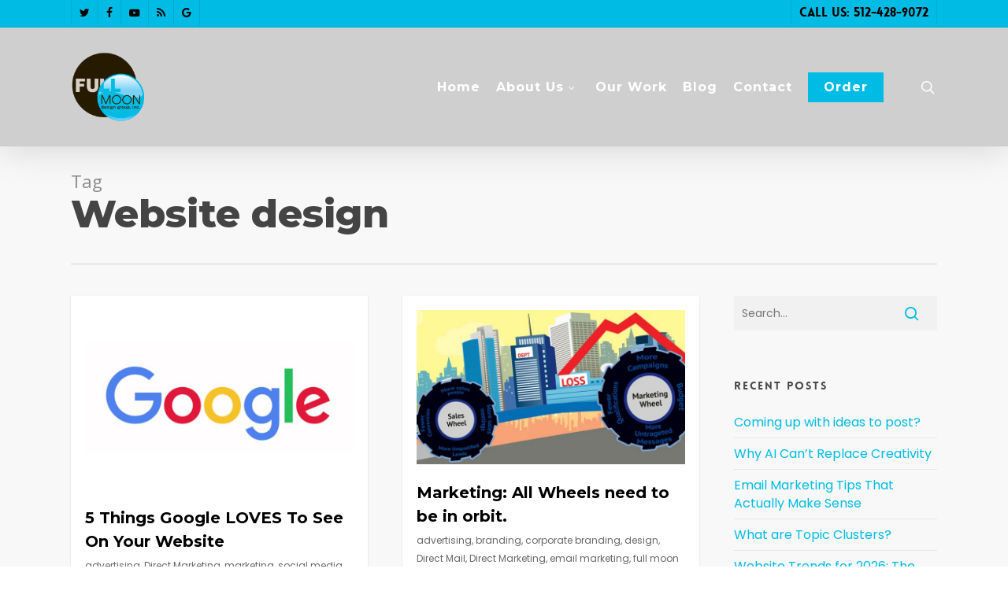

--- FILE ---
content_type: text/html; charset=UTF-8
request_url: https://fullmoondesigngroup.com/tag/website-design/
body_size: 15917
content:
<!doctype html>
<html lang="en-US" class="no-js">
<head>
	<meta charset="UTF-8">
	<meta name="viewport" content="width=device-width, initial-scale=1, maximum-scale=1, user-scalable=0" /><link rel="shortcut icon" href="https://fullmoondesigngroup.com/wp-content/uploads/2016/02/FMDGfavicon.jpg" /><meta name='robots' content='index, follow, max-image-preview:large, max-snippet:-1, max-video-preview:-1' />
	<style>img:is([sizes="auto" i], [sizes^="auto," i]) { contain-intrinsic-size: 3000px 1500px }</style>
	
            <script data-no-defer="1" data-ezscrex="false" data-cfasync="false" data-pagespeed-no-defer data-cookieconsent="ignore">
                var ctPublicFunctions = {"_ajax_nonce":"38acceb22f","_rest_nonce":"c2fa0790fa","_ajax_url":"\/wp-admin\/admin-ajax.php","_rest_url":"https:\/\/fullmoondesigngroup.com\/wp-json\/","data__cookies_type":"native","data__ajax_type":"rest","data__bot_detector_enabled":0,"data__frontend_data_log_enabled":1,"cookiePrefix":"","wprocket_detected":false,"host_url":"fullmoondesigngroup.com","text__ee_click_to_select":"Click to select the whole data","text__ee_original_email":"The complete one is","text__ee_got_it":"Got it","text__ee_blocked":"Blocked","text__ee_cannot_connect":"Cannot connect","text__ee_cannot_decode":"Can not decode email. Unknown reason","text__ee_email_decoder":"CleanTalk email decoder","text__ee_wait_for_decoding":"The magic is on the way!","text__ee_decoding_process":"Please wait a few seconds while we decode the contact data."}
            </script>
        
            <script data-no-defer="1" data-ezscrex="false" data-cfasync="false" data-pagespeed-no-defer data-cookieconsent="ignore">
                var ctPublic = {"_ajax_nonce":"38acceb22f","settings__forms__check_internal":"0","settings__forms__check_external":"0","settings__forms__force_protection":0,"settings__forms__search_test":"1","settings__forms__wc_add_to_cart":"0","settings__data__bot_detector_enabled":0,"settings__sfw__anti_crawler":0,"blog_home":"https:\/\/fullmoondesigngroup.com\/","pixel__setting":"0","pixel__enabled":false,"pixel__url":null,"data__email_check_before_post":"1","data__email_check_exist_post":0,"data__cookies_type":"native","data__key_is_ok":true,"data__visible_fields_required":true,"wl_brandname":"Anti-Spam by CleanTalk","wl_brandname_short":"CleanTalk","ct_checkjs_key":1589955675,"emailEncoderPassKey":"b7af0a6fd118e8c83febe911ff929708","bot_detector_forms_excluded":"W10=","advancedCacheExists":false,"varnishCacheExists":false,"wc_ajax_add_to_cart":false}
            </script>
        
	<!-- This site is optimized with the Yoast SEO plugin v26.7 - https://yoast.com/wordpress/plugins/seo/ -->
	<title>Website design Archives - Full Moon Design Group, Inc</title>
	<link rel="canonical" href="https://fullmoondesigngroup.com/tag/website-design/" />
	<meta property="og:locale" content="en_US" />
	<meta property="og:type" content="article" />
	<meta property="og:title" content="Website design Archives - Full Moon Design Group, Inc" />
	<meta property="og:url" content="https://fullmoondesigngroup.com/tag/website-design/" />
	<meta property="og:site_name" content="Full Moon Design Group, Inc" />
	<meta name="twitter:card" content="summary_large_image" />
	<script type="application/ld+json" class="yoast-schema-graph">{"@context":"https://schema.org","@graph":[{"@type":"CollectionPage","@id":"https://fullmoondesigngroup.com/tag/website-design/","url":"https://fullmoondesigngroup.com/tag/website-design/","name":"Website design Archives - Full Moon Design Group, Inc","isPartOf":{"@id":"https://fullmoondesigngroup.com/#website"},"primaryImageOfPage":{"@id":"https://fullmoondesigngroup.com/tag/website-design/#primaryimage"},"image":{"@id":"https://fullmoondesigngroup.com/tag/website-design/#primaryimage"},"thumbnailUrl":"https://fullmoondesigngroup.com/wp-content/uploads/2018/02/google2.0.0.jpg","breadcrumb":{"@id":"https://fullmoondesigngroup.com/tag/website-design/#breadcrumb"},"inLanguage":"en-US"},{"@type":"ImageObject","inLanguage":"en-US","@id":"https://fullmoondesigngroup.com/tag/website-design/#primaryimage","url":"https://fullmoondesigngroup.com/wp-content/uploads/2018/02/google2.0.0.jpg","contentUrl":"https://fullmoondesigngroup.com/wp-content/uploads/2018/02/google2.0.0.jpg","width":1200,"height":800},{"@type":"BreadcrumbList","@id":"https://fullmoondesigngroup.com/tag/website-design/#breadcrumb","itemListElement":[{"@type":"ListItem","position":1,"name":"Home","item":"https://fullmoondesigngroup.com/"},{"@type":"ListItem","position":2,"name":"Website design"}]},{"@type":"WebSite","@id":"https://fullmoondesigngroup.com/#website","url":"https://fullmoondesigngroup.com/","name":"Full Moon Design Group, Inc","description":"Expose Yourself","potentialAction":[{"@type":"SearchAction","target":{"@type":"EntryPoint","urlTemplate":"https://fullmoondesigngroup.com/?s={search_term_string}"},"query-input":{"@type":"PropertyValueSpecification","valueRequired":true,"valueName":"search_term_string"}}],"inLanguage":"en-US"}]}</script>
	<!-- / Yoast SEO plugin. -->


<link rel='dns-prefetch' href='//fonts.googleapis.com' />
<link rel="alternate" type="application/rss+xml" title="Full Moon Design Group, Inc &raquo; Feed" href="https://fullmoondesigngroup.com/feed/" />
<link rel="alternate" type="application/rss+xml" title="Full Moon Design Group, Inc &raquo; Comments Feed" href="https://fullmoondesigngroup.com/comments/feed/" />
<link rel="alternate" type="application/rss+xml" title="Full Moon Design Group, Inc &raquo; Website design Tag Feed" href="https://fullmoondesigngroup.com/tag/website-design/feed/" />
<script type="text/javascript">
/* <![CDATA[ */
window._wpemojiSettings = {"baseUrl":"https:\/\/s.w.org\/images\/core\/emoji\/16.0.1\/72x72\/","ext":".png","svgUrl":"https:\/\/s.w.org\/images\/core\/emoji\/16.0.1\/svg\/","svgExt":".svg","source":{"concatemoji":"https:\/\/fullmoondesigngroup.com\/wp-includes\/js\/wp-emoji-release.min.js?ver=6.8.3"}};
/*! This file is auto-generated */
!function(s,n){var o,i,e;function c(e){try{var t={supportTests:e,timestamp:(new Date).valueOf()};sessionStorage.setItem(o,JSON.stringify(t))}catch(e){}}function p(e,t,n){e.clearRect(0,0,e.canvas.width,e.canvas.height),e.fillText(t,0,0);var t=new Uint32Array(e.getImageData(0,0,e.canvas.width,e.canvas.height).data),a=(e.clearRect(0,0,e.canvas.width,e.canvas.height),e.fillText(n,0,0),new Uint32Array(e.getImageData(0,0,e.canvas.width,e.canvas.height).data));return t.every(function(e,t){return e===a[t]})}function u(e,t){e.clearRect(0,0,e.canvas.width,e.canvas.height),e.fillText(t,0,0);for(var n=e.getImageData(16,16,1,1),a=0;a<n.data.length;a++)if(0!==n.data[a])return!1;return!0}function f(e,t,n,a){switch(t){case"flag":return n(e,"\ud83c\udff3\ufe0f\u200d\u26a7\ufe0f","\ud83c\udff3\ufe0f\u200b\u26a7\ufe0f")?!1:!n(e,"\ud83c\udde8\ud83c\uddf6","\ud83c\udde8\u200b\ud83c\uddf6")&&!n(e,"\ud83c\udff4\udb40\udc67\udb40\udc62\udb40\udc65\udb40\udc6e\udb40\udc67\udb40\udc7f","\ud83c\udff4\u200b\udb40\udc67\u200b\udb40\udc62\u200b\udb40\udc65\u200b\udb40\udc6e\u200b\udb40\udc67\u200b\udb40\udc7f");case"emoji":return!a(e,"\ud83e\udedf")}return!1}function g(e,t,n,a){var r="undefined"!=typeof WorkerGlobalScope&&self instanceof WorkerGlobalScope?new OffscreenCanvas(300,150):s.createElement("canvas"),o=r.getContext("2d",{willReadFrequently:!0}),i=(o.textBaseline="top",o.font="600 32px Arial",{});return e.forEach(function(e){i[e]=t(o,e,n,a)}),i}function t(e){var t=s.createElement("script");t.src=e,t.defer=!0,s.head.appendChild(t)}"undefined"!=typeof Promise&&(o="wpEmojiSettingsSupports",i=["flag","emoji"],n.supports={everything:!0,everythingExceptFlag:!0},e=new Promise(function(e){s.addEventListener("DOMContentLoaded",e,{once:!0})}),new Promise(function(t){var n=function(){try{var e=JSON.parse(sessionStorage.getItem(o));if("object"==typeof e&&"number"==typeof e.timestamp&&(new Date).valueOf()<e.timestamp+604800&&"object"==typeof e.supportTests)return e.supportTests}catch(e){}return null}();if(!n){if("undefined"!=typeof Worker&&"undefined"!=typeof OffscreenCanvas&&"undefined"!=typeof URL&&URL.createObjectURL&&"undefined"!=typeof Blob)try{var e="postMessage("+g.toString()+"("+[JSON.stringify(i),f.toString(),p.toString(),u.toString()].join(",")+"));",a=new Blob([e],{type:"text/javascript"}),r=new Worker(URL.createObjectURL(a),{name:"wpTestEmojiSupports"});return void(r.onmessage=function(e){c(n=e.data),r.terminate(),t(n)})}catch(e){}c(n=g(i,f,p,u))}t(n)}).then(function(e){for(var t in e)n.supports[t]=e[t],n.supports.everything=n.supports.everything&&n.supports[t],"flag"!==t&&(n.supports.everythingExceptFlag=n.supports.everythingExceptFlag&&n.supports[t]);n.supports.everythingExceptFlag=n.supports.everythingExceptFlag&&!n.supports.flag,n.DOMReady=!1,n.readyCallback=function(){n.DOMReady=!0}}).then(function(){return e}).then(function(){var e;n.supports.everything||(n.readyCallback(),(e=n.source||{}).concatemoji?t(e.concatemoji):e.wpemoji&&e.twemoji&&(t(e.twemoji),t(e.wpemoji)))}))}((window,document),window._wpemojiSettings);
/* ]]> */
</script>
<style id='wp-emoji-styles-inline-css' type='text/css'>

	img.wp-smiley, img.emoji {
		display: inline !important;
		border: none !important;
		box-shadow: none !important;
		height: 1em !important;
		width: 1em !important;
		margin: 0 0.07em !important;
		vertical-align: -0.1em !important;
		background: none !important;
		padding: 0 !important;
	}
</style>
<link rel='stylesheet' id='wp-block-library-css' href='https://fullmoondesigngroup.com/wp-includes/css/dist/block-library/style.min.css?ver=6.8.3' type='text/css' media='all' />
<style id='global-styles-inline-css' type='text/css'>
:root{--wp--preset--aspect-ratio--square: 1;--wp--preset--aspect-ratio--4-3: 4/3;--wp--preset--aspect-ratio--3-4: 3/4;--wp--preset--aspect-ratio--3-2: 3/2;--wp--preset--aspect-ratio--2-3: 2/3;--wp--preset--aspect-ratio--16-9: 16/9;--wp--preset--aspect-ratio--9-16: 9/16;--wp--preset--color--black: #000000;--wp--preset--color--cyan-bluish-gray: #abb8c3;--wp--preset--color--white: #ffffff;--wp--preset--color--pale-pink: #f78da7;--wp--preset--color--vivid-red: #cf2e2e;--wp--preset--color--luminous-vivid-orange: #ff6900;--wp--preset--color--luminous-vivid-amber: #fcb900;--wp--preset--color--light-green-cyan: #7bdcb5;--wp--preset--color--vivid-green-cyan: #00d084;--wp--preset--color--pale-cyan-blue: #8ed1fc;--wp--preset--color--vivid-cyan-blue: #0693e3;--wp--preset--color--vivid-purple: #9b51e0;--wp--preset--gradient--vivid-cyan-blue-to-vivid-purple: linear-gradient(135deg,rgba(6,147,227,1) 0%,rgb(155,81,224) 100%);--wp--preset--gradient--light-green-cyan-to-vivid-green-cyan: linear-gradient(135deg,rgb(122,220,180) 0%,rgb(0,208,130) 100%);--wp--preset--gradient--luminous-vivid-amber-to-luminous-vivid-orange: linear-gradient(135deg,rgba(252,185,0,1) 0%,rgba(255,105,0,1) 100%);--wp--preset--gradient--luminous-vivid-orange-to-vivid-red: linear-gradient(135deg,rgba(255,105,0,1) 0%,rgb(207,46,46) 100%);--wp--preset--gradient--very-light-gray-to-cyan-bluish-gray: linear-gradient(135deg,rgb(238,238,238) 0%,rgb(169,184,195) 100%);--wp--preset--gradient--cool-to-warm-spectrum: linear-gradient(135deg,rgb(74,234,220) 0%,rgb(151,120,209) 20%,rgb(207,42,186) 40%,rgb(238,44,130) 60%,rgb(251,105,98) 80%,rgb(254,248,76) 100%);--wp--preset--gradient--blush-light-purple: linear-gradient(135deg,rgb(255,206,236) 0%,rgb(152,150,240) 100%);--wp--preset--gradient--blush-bordeaux: linear-gradient(135deg,rgb(254,205,165) 0%,rgb(254,45,45) 50%,rgb(107,0,62) 100%);--wp--preset--gradient--luminous-dusk: linear-gradient(135deg,rgb(255,203,112) 0%,rgb(199,81,192) 50%,rgb(65,88,208) 100%);--wp--preset--gradient--pale-ocean: linear-gradient(135deg,rgb(255,245,203) 0%,rgb(182,227,212) 50%,rgb(51,167,181) 100%);--wp--preset--gradient--electric-grass: linear-gradient(135deg,rgb(202,248,128) 0%,rgb(113,206,126) 100%);--wp--preset--gradient--midnight: linear-gradient(135deg,rgb(2,3,129) 0%,rgb(40,116,252) 100%);--wp--preset--font-size--small: 13px;--wp--preset--font-size--medium: 20px;--wp--preset--font-size--large: 36px;--wp--preset--font-size--x-large: 42px;--wp--preset--spacing--20: 0.44rem;--wp--preset--spacing--30: 0.67rem;--wp--preset--spacing--40: 1rem;--wp--preset--spacing--50: 1.5rem;--wp--preset--spacing--60: 2.25rem;--wp--preset--spacing--70: 3.38rem;--wp--preset--spacing--80: 5.06rem;--wp--preset--shadow--natural: 6px 6px 9px rgba(0, 0, 0, 0.2);--wp--preset--shadow--deep: 12px 12px 50px rgba(0, 0, 0, 0.4);--wp--preset--shadow--sharp: 6px 6px 0px rgba(0, 0, 0, 0.2);--wp--preset--shadow--outlined: 6px 6px 0px -3px rgba(255, 255, 255, 1), 6px 6px rgba(0, 0, 0, 1);--wp--preset--shadow--crisp: 6px 6px 0px rgba(0, 0, 0, 1);}:root { --wp--style--global--content-size: 1300px;--wp--style--global--wide-size: 1300px; }:where(body) { margin: 0; }.wp-site-blocks > .alignleft { float: left; margin-right: 2em; }.wp-site-blocks > .alignright { float: right; margin-left: 2em; }.wp-site-blocks > .aligncenter { justify-content: center; margin-left: auto; margin-right: auto; }:where(.is-layout-flex){gap: 0.5em;}:where(.is-layout-grid){gap: 0.5em;}.is-layout-flow > .alignleft{float: left;margin-inline-start: 0;margin-inline-end: 2em;}.is-layout-flow > .alignright{float: right;margin-inline-start: 2em;margin-inline-end: 0;}.is-layout-flow > .aligncenter{margin-left: auto !important;margin-right: auto !important;}.is-layout-constrained > .alignleft{float: left;margin-inline-start: 0;margin-inline-end: 2em;}.is-layout-constrained > .alignright{float: right;margin-inline-start: 2em;margin-inline-end: 0;}.is-layout-constrained > .aligncenter{margin-left: auto !important;margin-right: auto !important;}.is-layout-constrained > :where(:not(.alignleft):not(.alignright):not(.alignfull)){max-width: var(--wp--style--global--content-size);margin-left: auto !important;margin-right: auto !important;}.is-layout-constrained > .alignwide{max-width: var(--wp--style--global--wide-size);}body .is-layout-flex{display: flex;}.is-layout-flex{flex-wrap: wrap;align-items: center;}.is-layout-flex > :is(*, div){margin: 0;}body .is-layout-grid{display: grid;}.is-layout-grid > :is(*, div){margin: 0;}body{padding-top: 0px;padding-right: 0px;padding-bottom: 0px;padding-left: 0px;}:root :where(.wp-element-button, .wp-block-button__link){background-color: #32373c;border-width: 0;color: #fff;font-family: inherit;font-size: inherit;line-height: inherit;padding: calc(0.667em + 2px) calc(1.333em + 2px);text-decoration: none;}.has-black-color{color: var(--wp--preset--color--black) !important;}.has-cyan-bluish-gray-color{color: var(--wp--preset--color--cyan-bluish-gray) !important;}.has-white-color{color: var(--wp--preset--color--white) !important;}.has-pale-pink-color{color: var(--wp--preset--color--pale-pink) !important;}.has-vivid-red-color{color: var(--wp--preset--color--vivid-red) !important;}.has-luminous-vivid-orange-color{color: var(--wp--preset--color--luminous-vivid-orange) !important;}.has-luminous-vivid-amber-color{color: var(--wp--preset--color--luminous-vivid-amber) !important;}.has-light-green-cyan-color{color: var(--wp--preset--color--light-green-cyan) !important;}.has-vivid-green-cyan-color{color: var(--wp--preset--color--vivid-green-cyan) !important;}.has-pale-cyan-blue-color{color: var(--wp--preset--color--pale-cyan-blue) !important;}.has-vivid-cyan-blue-color{color: var(--wp--preset--color--vivid-cyan-blue) !important;}.has-vivid-purple-color{color: var(--wp--preset--color--vivid-purple) !important;}.has-black-background-color{background-color: var(--wp--preset--color--black) !important;}.has-cyan-bluish-gray-background-color{background-color: var(--wp--preset--color--cyan-bluish-gray) !important;}.has-white-background-color{background-color: var(--wp--preset--color--white) !important;}.has-pale-pink-background-color{background-color: var(--wp--preset--color--pale-pink) !important;}.has-vivid-red-background-color{background-color: var(--wp--preset--color--vivid-red) !important;}.has-luminous-vivid-orange-background-color{background-color: var(--wp--preset--color--luminous-vivid-orange) !important;}.has-luminous-vivid-amber-background-color{background-color: var(--wp--preset--color--luminous-vivid-amber) !important;}.has-light-green-cyan-background-color{background-color: var(--wp--preset--color--light-green-cyan) !important;}.has-vivid-green-cyan-background-color{background-color: var(--wp--preset--color--vivid-green-cyan) !important;}.has-pale-cyan-blue-background-color{background-color: var(--wp--preset--color--pale-cyan-blue) !important;}.has-vivid-cyan-blue-background-color{background-color: var(--wp--preset--color--vivid-cyan-blue) !important;}.has-vivid-purple-background-color{background-color: var(--wp--preset--color--vivid-purple) !important;}.has-black-border-color{border-color: var(--wp--preset--color--black) !important;}.has-cyan-bluish-gray-border-color{border-color: var(--wp--preset--color--cyan-bluish-gray) !important;}.has-white-border-color{border-color: var(--wp--preset--color--white) !important;}.has-pale-pink-border-color{border-color: var(--wp--preset--color--pale-pink) !important;}.has-vivid-red-border-color{border-color: var(--wp--preset--color--vivid-red) !important;}.has-luminous-vivid-orange-border-color{border-color: var(--wp--preset--color--luminous-vivid-orange) !important;}.has-luminous-vivid-amber-border-color{border-color: var(--wp--preset--color--luminous-vivid-amber) !important;}.has-light-green-cyan-border-color{border-color: var(--wp--preset--color--light-green-cyan) !important;}.has-vivid-green-cyan-border-color{border-color: var(--wp--preset--color--vivid-green-cyan) !important;}.has-pale-cyan-blue-border-color{border-color: var(--wp--preset--color--pale-cyan-blue) !important;}.has-vivid-cyan-blue-border-color{border-color: var(--wp--preset--color--vivid-cyan-blue) !important;}.has-vivid-purple-border-color{border-color: var(--wp--preset--color--vivid-purple) !important;}.has-vivid-cyan-blue-to-vivid-purple-gradient-background{background: var(--wp--preset--gradient--vivid-cyan-blue-to-vivid-purple) !important;}.has-light-green-cyan-to-vivid-green-cyan-gradient-background{background: var(--wp--preset--gradient--light-green-cyan-to-vivid-green-cyan) !important;}.has-luminous-vivid-amber-to-luminous-vivid-orange-gradient-background{background: var(--wp--preset--gradient--luminous-vivid-amber-to-luminous-vivid-orange) !important;}.has-luminous-vivid-orange-to-vivid-red-gradient-background{background: var(--wp--preset--gradient--luminous-vivid-orange-to-vivid-red) !important;}.has-very-light-gray-to-cyan-bluish-gray-gradient-background{background: var(--wp--preset--gradient--very-light-gray-to-cyan-bluish-gray) !important;}.has-cool-to-warm-spectrum-gradient-background{background: var(--wp--preset--gradient--cool-to-warm-spectrum) !important;}.has-blush-light-purple-gradient-background{background: var(--wp--preset--gradient--blush-light-purple) !important;}.has-blush-bordeaux-gradient-background{background: var(--wp--preset--gradient--blush-bordeaux) !important;}.has-luminous-dusk-gradient-background{background: var(--wp--preset--gradient--luminous-dusk) !important;}.has-pale-ocean-gradient-background{background: var(--wp--preset--gradient--pale-ocean) !important;}.has-electric-grass-gradient-background{background: var(--wp--preset--gradient--electric-grass) !important;}.has-midnight-gradient-background{background: var(--wp--preset--gradient--midnight) !important;}.has-small-font-size{font-size: var(--wp--preset--font-size--small) !important;}.has-medium-font-size{font-size: var(--wp--preset--font-size--medium) !important;}.has-large-font-size{font-size: var(--wp--preset--font-size--large) !important;}.has-x-large-font-size{font-size: var(--wp--preset--font-size--x-large) !important;}
:where(.wp-block-post-template.is-layout-flex){gap: 1.25em;}:where(.wp-block-post-template.is-layout-grid){gap: 1.25em;}
:where(.wp-block-columns.is-layout-flex){gap: 2em;}:where(.wp-block-columns.is-layout-grid){gap: 2em;}
:root :where(.wp-block-pullquote){font-size: 1.5em;line-height: 1.6;}
</style>
<link rel='stylesheet' id='cleantalk-public-css-css' href='https://fullmoondesigngroup.com/wp-content/plugins/cleantalk-spam-protect/css/cleantalk-public.min.css?ver=6.70.1_1767986530' type='text/css' media='all' />
<link rel='stylesheet' id='cleantalk-email-decoder-css-css' href='https://fullmoondesigngroup.com/wp-content/plugins/cleantalk-spam-protect/css/cleantalk-email-decoder.min.css?ver=6.70.1_1767986530' type='text/css' media='all' />
<link rel='stylesheet' id='font-awesome-css' href='https://fullmoondesigngroup.com/wp-content/themes/salient/css/font-awesome-legacy.min.css?ver=4.7.1' type='text/css' media='all' />
<link rel='stylesheet' id='salient-grid-system-css' href='https://fullmoondesigngroup.com/wp-content/themes/salient/css/build/grid-system.css?ver=18.0.2' type='text/css' media='all' />
<link rel='stylesheet' id='main-styles-css' href='https://fullmoondesigngroup.com/wp-content/themes/salient/css/build/style.css?ver=18.0.2' type='text/css' media='all' />
<style id='main-styles-inline-css' type='text/css'>
@font-face { font-family: 'Lovelo'; src: url('https://fullmoondesigngroup.com/wp-content/themes/salient/css/fonts/Lovelo_Black.eot'); src: url('https://fullmoondesigngroup.com/wp-content/themes/salient/css/fonts/Lovelo_Black.eot?#iefix') format('embedded-opentype'), url('https://fullmoondesigngroup.com/wp-content/themes/salient/css/fonts/Lovelo_Black.woff') format('woff'),  url('https://fullmoondesigngroup.com/wp-content/themes/salient/css/fonts/Lovelo_Black.ttf') format('truetype'), url('https://fullmoondesigngroup.com/wp-content/themes/salient/css/fonts/Lovelo_Black.svg#loveloblack') format('svg'); font-weight: normal; font-style: normal; }
</style>
<link rel='stylesheet' id='nectar-header-secondary-nav-css' href='https://fullmoondesigngroup.com/wp-content/themes/salient/css/build/header/header-secondary-nav.css?ver=18.0.2' type='text/css' media='all' />
<link rel='stylesheet' id='nectar-header-perma-transparent-css' href='https://fullmoondesigngroup.com/wp-content/themes/salient/css/build/header/header-perma-transparent.css?ver=18.0.2' type='text/css' media='all' />
<link rel='stylesheet' id='nectar_default_font_open_sans-css' href='https://fonts.googleapis.com/css?family=Open+Sans%3A300%2C400%2C600%2C700&#038;subset=latin%2Clatin-ext' type='text/css' media='all' />
<link rel='stylesheet' id='nectar-blog-masonry-core-css' href='https://fullmoondesigngroup.com/wp-content/themes/salient/css/build/blog/masonry-core.css?ver=18.0.2' type='text/css' media='all' />
<link rel='stylesheet' id='responsive-css' href='https://fullmoondesigngroup.com/wp-content/themes/salient/css/build/responsive.css?ver=18.0.2' type='text/css' media='all' />
<link rel='stylesheet' id='skin-original-css' href='https://fullmoondesigngroup.com/wp-content/themes/salient/css/build/skin-original.css?ver=18.0.2' type='text/css' media='all' />
<link rel='stylesheet' id='salient-wp-menu-dynamic-css' href='https://fullmoondesigngroup.com/wp-content/uploads/salient/menu-dynamic.css?ver=39512' type='text/css' media='all' />
<link rel='stylesheet' id='dynamic-css-css' href='https://fullmoondesigngroup.com/wp-content/uploads/salient/salient-dynamic-styles.css?ver=68021' type='text/css' media='all' />
<style id='dynamic-css-inline-css' type='text/css'>
body[data-bg-header="true"].category .container-wrap,body[data-bg-header="true"].author .container-wrap,body[data-bg-header="true"].date .container-wrap,body[data-bg-header="true"].blog .container-wrap{padding-top:var(--container-padding)!important}.archive.author .row .col.section-title span,.archive.category .row .col.section-title span,.archive.tag .row .col.section-title span,.archive.date .row .col.section-title span{padding-left:0}body.author #page-header-wrap #page-header-bg,body.category #page-header-wrap #page-header-bg,body.tag #page-header-wrap #page-header-bg,body.date #page-header-wrap #page-header-bg{height:auto;padding-top:8%;padding-bottom:8%;}.archive #page-header-wrap{height:auto;}.archive.category .row .col.section-title p,.archive.tag .row .col.section-title p{margin-top:10px;}body[data-bg-header="true"].archive .container-wrap.meta_overlaid_blog,body[data-bg-header="true"].category .container-wrap.meta_overlaid_blog,body[data-bg-header="true"].author .container-wrap.meta_overlaid_blog,body[data-bg-header="true"].date .container-wrap.meta_overlaid_blog{padding-top:0!important;}#page-header-bg[data-alignment="center"] .span_6 p{margin:0 auto;}body.archive #page-header-bg:not(.fullscreen-header) .span_6{position:relative;-webkit-transform:none;transform:none;top:0;}.blog-archive-header .nectar-author-gravatar img{width:125px;border-radius:100px;}.blog-archive-header .container .span_12 p{font-size:min(max(calc(1.3vw),16px),20px);line-height:1.5;margin-top:.5em;}body .page-header-no-bg.color-bg{padding:5% 0;}@media only screen and (max-width:999px){body .page-header-no-bg.color-bg{padding:7% 0;}}@media only screen and (max-width:690px){body .page-header-no-bg.color-bg{padding:9% 0;}.blog-archive-header .nectar-author-gravatar img{width:75px;}}.blog-archive-header.color-bg .col.section-title{border-bottom:0;padding:0;}.blog-archive-header.color-bg *{color:inherit!important;}.nectar-archive-tax-count{position:relative;padding:.5em;transform:translateX(0.25em) translateY(-0.75em);font-size:clamp(14px,0.3em,20px);display:inline-block;vertical-align:super;}.nectar-archive-tax-count:before{content:"";display:block;padding-bottom:100%;width:100%;position:absolute;top:50%;left:50%;transform:translate(-50%,-50%);border-radius:100px;background-color:currentColor;opacity:0.1;}#header-space{background-color:#ffffff}@media only screen and (min-width:1000px){body #ajax-content-wrap.no-scroll{min-height:calc(100vh - 185px);height:calc(100vh - 185px)!important;}}@media only screen and (min-width:1000px){#page-header-wrap.fullscreen-header,#page-header-wrap.fullscreen-header #page-header-bg,html:not(.nectar-box-roll-loaded) .nectar-box-roll > #page-header-bg.fullscreen-header,.nectar_fullscreen_zoom_recent_projects,#nectar_fullscreen_rows:not(.afterLoaded) > div{height:calc(100vh - 184px);}.wpb_row.vc_row-o-full-height.top-level,.wpb_row.vc_row-o-full-height.top-level > .col.span_12{min-height:calc(100vh - 184px);}html:not(.nectar-box-roll-loaded) .nectar-box-roll > #page-header-bg.fullscreen-header{top:185px;}.nectar-slider-wrap[data-fullscreen="true"]:not(.loaded),.nectar-slider-wrap[data-fullscreen="true"]:not(.loaded) .swiper-container{height:calc(100vh - 183px)!important;}.admin-bar .nectar-slider-wrap[data-fullscreen="true"]:not(.loaded),.admin-bar .nectar-slider-wrap[data-fullscreen="true"]:not(.loaded) .swiper-container{height:calc(100vh - 183px - 32px)!important;}}.admin-bar[class*="page-template-template-no-header"] .wpb_row.vc_row-o-full-height.top-level,.admin-bar[class*="page-template-template-no-header"] .wpb_row.vc_row-o-full-height.top-level > .col.span_12{min-height:calc(100vh - 32px);}body[class*="page-template-template-no-header"] .wpb_row.vc_row-o-full-height.top-level,body[class*="page-template-template-no-header"] .wpb_row.vc_row-o-full-height.top-level > .col.span_12{min-height:100vh;}@media only screen and (max-width:999px){.using-mobile-browser #nectar_fullscreen_rows:not(.afterLoaded):not([data-mobile-disable="on"]) > div{height:calc(100vh - 141px);}.using-mobile-browser .wpb_row.vc_row-o-full-height.top-level,.using-mobile-browser .wpb_row.vc_row-o-full-height.top-level > .col.span_12,[data-permanent-transparent="1"].using-mobile-browser .wpb_row.vc_row-o-full-height.top-level,[data-permanent-transparent="1"].using-mobile-browser .wpb_row.vc_row-o-full-height.top-level > .col.span_12{min-height:calc(100vh - 141px);}html:not(.nectar-box-roll-loaded) .nectar-box-roll > #page-header-bg.fullscreen-header,.nectar_fullscreen_zoom_recent_projects,.nectar-slider-wrap[data-fullscreen="true"]:not(.loaded),.nectar-slider-wrap[data-fullscreen="true"]:not(.loaded) .swiper-container,#nectar_fullscreen_rows:not(.afterLoaded):not([data-mobile-disable="on"]) > div{height:calc(100vh - 88px);}.wpb_row.vc_row-o-full-height.top-level,.wpb_row.vc_row-o-full-height.top-level > .col.span_12{min-height:calc(100vh - 88px);}body[data-transparent-header="false"] #ajax-content-wrap.no-scroll{min-height:calc(100vh - 88px);height:calc(100vh - 88px);}}.screen-reader-text,.nectar-skip-to-content:not(:focus){border:0;clip:rect(1px,1px,1px,1px);clip-path:inset(50%);height:1px;margin:-1px;overflow:hidden;padding:0;position:absolute!important;width:1px;word-wrap:normal!important;}.row .col img:not([srcset]){width:auto;}.row .col img.img-with-animation.nectar-lazy:not([srcset]){width:100%;}
#header-outer:not([data-lhe="animated_underline"]) header#top nav ul li.button_solid_color.current-menu-item a {
     color:#fff !important;}

.single-product #single-below-header, .single-product #single-meta,
.tax-product-type #single-below-header, .tax-product-type .post-meta  {display:none;}

#header-secondary-outer nav > ul > li > a {
  font-size: 16px!important;
}
</style>
<link rel='stylesheet' id='redux-google-fonts-salient_redux-css' href='https://fonts.googleapis.com/css?family=Montserrat%3A800%2C700%7CPoppins%7COpen+Sans%3A300&#038;ver=6.8.3' type='text/css' media='all' />
<script type="text/javascript" src="https://fullmoondesigngroup.com/wp-content/plugins/cleantalk-spam-protect/js/apbct-public-bundle_gathering.min.js?ver=6.70.1_1767986530" id="apbct-public-bundle_gathering.min-js-js"></script>
<script type="text/javascript" src="https://fullmoondesigngroup.com/wp-includes/js/jquery/jquery.min.js?ver=3.7.1" id="jquery-core-js"></script>
<script type="text/javascript" src="https://fullmoondesigngroup.com/wp-includes/js/jquery/jquery-migrate.min.js?ver=3.4.1" id="jquery-migrate-js"></script>
<script></script><link rel="https://api.w.org/" href="https://fullmoondesigngroup.com/wp-json/" /><link rel="alternate" title="JSON" type="application/json" href="https://fullmoondesigngroup.com/wp-json/wp/v2/tags/79" /><link rel="EditURI" type="application/rsd+xml" title="RSD" href="https://fullmoondesigngroup.com/xmlrpc.php?rsd" />
<script type="text/javascript"> var root = document.getElementsByTagName( "html" )[0]; root.setAttribute( "class", "js" ); </script><script>
  (function(i,s,o,g,r,a,m){i['GoogleAnalyticsObject']=r;i[r]=i[r]||function(){
  (i[r].q=i[r].q||[]).push(arguments)},i[r].l=1*new Date();a=s.createElement(o),
  m=s.getElementsByTagName(o)[0];a.async=1;a.src=g;m.parentNode.insertBefore(a,m)
  })(window,document,'script','https://www.google-analytics.com/analytics.js','ga');

  ga('create', 'UA-1854762-1', 'auto');
  ga('send', 'pageview');

</script><meta name="generator" content="Powered by WPBakery Page Builder - drag and drop page builder for WordPress."/>
<noscript><style> .wpb_animate_when_almost_visible { opacity: 1; }</style></noscript></head><body class="archive tag tag-website-design tag-79 wp-theme-salient original wpb-js-composer js-comp-ver-8.6.1 vc_responsive" data-footer-reveal="false" data-footer-reveal-shadow="none" data-header-format="default" data-body-border="off" data-boxed-style="" data-header-breakpoint="1000" data-dropdown-style="minimal" data-cae="linear" data-cad="650" data-megamenu-width="contained" data-aie="none" data-ls="magnific" data-apte="standard" data-hhun="0" data-fancy-form-rcs="default" data-form-style="default" data-form-submit="regular" data-is="minimal" data-button-style="default" data-user-account-button="false" data-flex-cols="true" data-col-gap="default" data-header-inherit-rc="true" data-header-search="true" data-animated-anchors="true" data-ajax-transitions="false" data-full-width-header="false" data-slide-out-widget-area="true" data-slide-out-widget-area-style="slide-out-from-right" data-user-set-ocm="off" data-loading-animation="none" data-bg-header="false" data-responsive="1" data-ext-responsive="true" data-ext-padding="90" data-header-resize="1" data-header-color="custom" data-cart="false" data-remove-m-parallax="" data-remove-m-video-bgs="" data-m-animate="0" data-force-header-trans-color="light" data-smooth-scrolling="0" data-permanent-transparent="false" >
	
	<script type="text/javascript">
	 (function(window, document) {

		document.documentElement.classList.remove("no-js");

		if(navigator.userAgent.match(/(Android|iPod|iPhone|iPad|BlackBerry|IEMobile|Opera Mini)/)) {
			document.body.className += " using-mobile-browser mobile ";
		}
		if(navigator.userAgent.match(/Mac/) && navigator.maxTouchPoints && navigator.maxTouchPoints > 2) {
			document.body.className += " using-ios-device ";
		}

		if( !("ontouchstart" in window) ) {

			var body = document.querySelector("body");
			var winW = window.innerWidth;
			var bodyW = body.clientWidth;

			if (winW > bodyW + 4) {
				body.setAttribute("style", "--scroll-bar-w: " + (winW - bodyW - 4) + "px");
			} else {
				body.setAttribute("style", "--scroll-bar-w: 0px");
			}
		}

	 })(window, document);
   </script><nav aria-label="Skip links" class="nectar-skip-to-content-wrap"><a href="#ajax-content-wrap" class="nectar-skip-to-content">Skip to main content</a></nav>	
	<div id="header-space"  data-header-mobile-fixed='1'></div> 
	
		<div id="header-outer" data-has-menu="true" data-has-buttons="yes" data-header-button_style="default" data-using-pr-menu="false" data-mobile-fixed="1" data-ptnm="false" data-lhe="default" data-user-set-bg="#000000" data-format="default" data-permanent-transparent="false" data-megamenu-rt="0" data-remove-fixed="0" data-header-resize="1" data-cart="false" data-transparency-option="" data-box-shadow="large" data-shrink-num="6" data-using-secondary="1" data-using-logo="1" data-logo-height="95" data-m-logo-height="65" data-padding="28" data-full-width="false" data-condense="false" >
		
	<div id="header-secondary-outer" class="default" data-mobile="default" data-remove-fixed="0" data-lhe="default" data-secondary-text="false" data-full-width="false" data-mobile-fixed="1" data-permanent-transparent="false" >
		<div class="container">
			<nav aria-label="Secondary Navigation">
				<ul id="social"><li><a target="_blank" rel="noopener" href="https://twitter.com/fmdgaustin"><span class="screen-reader-text">twitter</span><i class="fa fa-twitter" aria-hidden="true"></i> </a></li><li><a target="_blank" rel="noopener" href="https://www.facebook.com/fullmoondesign"><span class="screen-reader-text">facebook</span><i class="fa fa-facebook" aria-hidden="true"></i> </a></li><li><a target="_blank" rel="noopener" href="https://www.youtube.com/user/fullmoondesign/videos"><span class="screen-reader-text">youtube</span><i class="fa fa-youtube-play" aria-hidden="true"></i> </a></li><li><a target="_blank" rel="noopener" href="https://fullmoondesigngroup.com/feed/rss/"><span class="screen-reader-text">RSS</span><i class="fa fa-rss" aria-hidden="true"></i> </a></li><li><a target="_blank" rel="noopener" href="https://plus.google.com/109863640809087640217/about?gl=us&#038;hl=en"><span class="screen-reader-text">google-plus</span><i class="fa fa-google" aria-hidden="true"></i> </a></li></ul>					<ul class="sf-menu">
						<li id="menu-item-3061" class="menu-item menu-item-type-custom menu-item-object-custom nectar-regular-menu-item menu-item-3061"><a href="tel:+15124289072"><span class="menu-title-text">Call Us: 512-428-9072</span></a></li>
					</ul>
					
			</nav>
		</div>
	</div>


<div id="search-outer" class="nectar">
	<div id="search">
		<div class="container">
			 <div id="search-box">
				 <div class="inner-wrap">
					 <div class="col span_12">
						  <form role="search" action="https://fullmoondesigngroup.com/" method="GET">
															<input type="text" name="s"  value="Start Typing..." aria-label="Search" data-placeholder="Start Typing..." />
							
						
						<button aria-label="Search" class="search-box__button" type="submit">Search</button>						</form>
					</div><!--/span_12-->
				</div><!--/inner-wrap-->
			 </div><!--/search-box-->
			 <div id="close"><a href="#" role="button"><span class="screen-reader-text">Close Search</span>
				<span class="icon-salient-x" aria-hidden="true"></span>				 </a></div>
		 </div><!--/container-->
	</div><!--/search-->
</div><!--/search-outer-->

<header id="top" role="banner" aria-label="Main Menu">
		<div class="container">
		<div class="row">
			<div class="col span_3">
								<a id="logo" href="https://fullmoondesigngroup.com" data-supplied-ml-starting-dark="false" data-supplied-ml-starting="false" data-supplied-ml="false" >
					<img class="stnd skip-lazy dark-version" width="600" height="600" alt="Full Moon Design Group, Inc" src="https://fullmoondesigngroup.com/wp-content/uploads/2024/10/FullMoonLogo_2.0.png"  />				</a>
							</div><!--/span_3-->

			<div class="col span_9 col_last">
									<div class="nectar-mobile-only mobile-header"><div class="inner"></div></div>
									<a class="mobile-search" href="#searchbox"><span class="nectar-icon icon-salient-search" aria-hidden="true"></span><span class="screen-reader-text">search</span></a>
														<div class="slide-out-widget-area-toggle mobile-icon slide-out-from-right" data-custom-color="false" data-icon-animation="simple-transform">
						<div> <a href="#slide-out-widget-area" role="button" aria-label="Navigation Menu" aria-expanded="false" class="closed">
							<span class="screen-reader-text">Menu</span><span aria-hidden="true"> <i class="lines-button x2"> <i class="lines"></i> </i> </span>						</a></div>
					</div>
				
									<nav aria-label="Main Menu">
													<ul class="sf-menu">
								<li id="menu-item-2666" class="menu-item menu-item-type-post_type menu-item-object-page menu-item-home nectar-regular-menu-item menu-item-2666"><a href="https://fullmoondesigngroup.com/"><span class="menu-title-text">Home</span></a></li>
<li id="menu-item-2665" class="menu-item menu-item-type-post_type menu-item-object-page menu-item-has-children nectar-regular-menu-item sf-with-ul menu-item-2665"><a href="https://fullmoondesigngroup.com/about-the-team/" aria-haspopup="true" aria-expanded="false"><span class="menu-title-text">About Us</span><span class="sf-sub-indicator"><i class="fa fa-angle-down icon-in-menu" aria-hidden="true"></i></span></a>
<ul class="sub-menu">
	<li id="menu-item-2714" class="menu-item menu-item-type-post_type menu-item-object-page nectar-regular-menu-item menu-item-2714"><a href="https://fullmoondesigngroup.com/websites/"><span class="menu-title-text">Websites</span></a></li>
</ul>
</li>
<li id="menu-item-2669" class="menu-item menu-item-type-post_type menu-item-object-page nectar-regular-menu-item menu-item-2669"><a href="https://fullmoondesigngroup.com/our-work/"><span class="menu-title-text">Our Work</span></a></li>
<li id="menu-item-2715" class="menu-item menu-item-type-post_type menu-item-object-page nectar-regular-menu-item menu-item-2715"><a href="https://fullmoondesigngroup.com/blog/"><span class="menu-title-text">Blog</span></a></li>
<li id="menu-item-3060" class="menu-item menu-item-type-post_type menu-item-object-page nectar-regular-menu-item menu-item-3060"><a href="https://fullmoondesigngroup.com/contact/"><span class="menu-title-text">Contact</span></a></li>
<li id="menu-item-2772" class="menu-item menu-item-type-post_type menu-item-object-page button_solid_color menu-item-2772"><a href="https://fullmoondesigngroup.com/order/"><span class="menu-title-text">Order</span></a></li>
							</ul>
													<ul class="buttons sf-menu" data-user-set-ocm="off"><li id="search-btn"><div><a href="#searchbox"><span class="icon-salient-search" aria-hidden="true"></span><span class="screen-reader-text">search</span></a></div> </li></ul>
						
					</nav>

					
				</div><!--/span_9-->

				
			</div><!--/row-->
					</div><!--/container-->
	</header>		
	</div>
		<div id="ajax-content-wrap">
				<div class="row page-header-no-bg blog-archive-header"  data-alignment="left">
			<div class="container">
				<div class="col span_12 section-title">
																<span class="subheader">Tag</span>
										<h1>Website design</h1>
														</div>
			</div>
		</div>

	
<div class="container-wrap">

	<div class="container main-content">

		<div class="row"><div class="post-area col  span_9 masonry classic " role="main" data-ams="8px" data-remove-post-date="1" data-remove-post-author="1" data-remove-post-comment-number="1" data-remove-post-nectar-love="1"> <div class="posts-container"  data-load-animation="none">
<article id="post-3108" class="regular masonry-blog-item post-3108 post type-post status-publish format-standard has-post-thumbnail category-advertising category-direct-marketing category-marketing category-social-media category-strategy category-website tag-full-moon-design-group tag-graphic-design tag-internet tag-marketing tag-social-media tag-website tag-website-design tag-websites">  
  
  <span class="bottom-line"></span>
  
  <div class="inner-wrap animated">
    
    <div class="post-content classic">
      
      <div class="content-inner">
        
        <a href="https://fullmoondesigngroup.com/2018/02/5-things-google-loves-see-website/"><span class="post-featured-img"><img width="1024" height="683" src="https://fullmoondesigngroup.com/wp-content/uploads/2018/02/google2.0.0-1024x683.jpg" class="attachment-large size-large skip-lazy wp-post-image" alt="" title="" sizes="(min-width: 1600px) 20vw, (min-width: 1300px) 25vw, (min-width: 1000px) 33.3vw, (min-width: 690px) 50vw, 100vw" decoding="async" fetchpriority="high" srcset="https://fullmoondesigngroup.com/wp-content/uploads/2018/02/google2.0.0-1024x683.jpg 1024w, https://fullmoondesigngroup.com/wp-content/uploads/2018/02/google2.0.0-300x200.jpg 300w, https://fullmoondesigngroup.com/wp-content/uploads/2018/02/google2.0.0-768x512.jpg 768w, https://fullmoondesigngroup.com/wp-content/uploads/2018/02/google2.0.0.jpg 1200w" /></span></a>        
        <div class="article-content-wrap">
          
          <div class="post-header">
            
            <h3 class="title"><a href="https://fullmoondesigngroup.com/2018/02/5-things-google-loves-see-website/"> 5 Things Google LOVES To See On Your Website</a></h3>
            
            
<span class="meta-author">
  <span>By</span> <a href="https://fullmoondesigngroup.com/author/vicky/" title="Posts by vicky" rel="author">vicky</a></span><span class="meta-category"><a href="https://fullmoondesigngroup.com/category/advertising/">advertising</a>, <a href="https://fullmoondesigngroup.com/category/direct-marketing/">Direct Marketing</a>, <a href="https://fullmoondesigngroup.com/category/marketing/">marketing</a>, <a href="https://fullmoondesigngroup.com/category/social-media/">social media</a>, <a href="https://fullmoondesigngroup.com/category/strategy/">strategy</a>, <a href="https://fullmoondesigngroup.com/category/website/">website</a></span>            
          </div><!--/post-header-->
          
          <div class="excerpt"><p>When you’re proud of your innovative and engaging website, you’ll want to share it with as many people as possible, especially your ideal future clients and customers. To make that happen, you’ll need to appear as high in the Google search rankings as possible. Today I’ll be sharing 5 tested, Google-approved strategies that are working right now and will take&#8230;</p>
</div><a class="more-link" href="https://fullmoondesigngroup.com/2018/02/5-things-google-loves-see-website/"><span class="continue-reading">Read More</span></a>          
        </div><!--article-content-wrap-->
        
      </div><!--/content-inner-->
      
      
<div class="post-meta">
  
  <div class="date">
    February 28, 2018  </div>
  
  <div class="nectar-love-wrap">
      </div>
  
</div><!--/post-meta-->      
    </div><!--/post-content-->
    
  </div><!--/inner-wrap-->
  
</article>
<article id="post-2737" class="regular masonry-blog-item post-2737 post type-post status-publish format-standard has-post-thumbnail category-advertising category-branding category-corporate-branding category-design category-direct-mail category-direct-marketing category-email-marketing category-full-moon-design-group category-graphic-design category-marketing category-promotional-marketing category-social-media category-strategy category-uncategorized category-website tag-branding tag-corporate-identity tag-graphic-design tag-luna-cycle tag-print-marketing tag-promotional-marketing tag-website-design">  
  
  <span class="bottom-line"></span>
  
  <div class="inner-wrap animated">
    
    <div class="post-content classic">
      
      <div class="content-inner">
        
        <a href="https://fullmoondesigngroup.com/2014/12/marketing-all-wheels-need-to-be-in-orbit/"><span class="post-featured-img"><img width="698" height="400" src="https://fullmoondesigngroup.com/wp-content/uploads/2014/12/marketingwheet-fullmoondesignroup-exposeyourself.jpg" class="attachment-large size-large skip-lazy wp-post-image" alt="" title="" sizes="(min-width: 1600px) 20vw, (min-width: 1300px) 25vw, (min-width: 1000px) 33.3vw, (min-width: 690px) 50vw, 100vw" decoding="async" srcset="https://fullmoondesigngroup.com/wp-content/uploads/2014/12/marketingwheet-fullmoondesignroup-exposeyourself.jpg 698w, https://fullmoondesigngroup.com/wp-content/uploads/2014/12/marketingwheet-fullmoondesignroup-exposeyourself-300x172.jpg 300w" /></span></a>        
        <div class="article-content-wrap">
          
          <div class="post-header">
            
            <h3 class="title"><a href="https://fullmoondesigngroup.com/2014/12/marketing-all-wheels-need-to-be-in-orbit/"> Marketing: All Wheels need to be in orbit.</a></h3>
            
            
<span class="meta-author">
  <span>By</span> <a href="https://fullmoondesigngroup.com/author/vicky/" title="Posts by vicky" rel="author">vicky</a></span><span class="meta-category"><a href="https://fullmoondesigngroup.com/category/advertising/">advertising</a>, <a href="https://fullmoondesigngroup.com/category/branding/">branding</a>, <a href="https://fullmoondesigngroup.com/category/corporate-branding/">corporate branding</a>, <a href="https://fullmoondesigngroup.com/category/design/">design</a>, <a href="https://fullmoondesigngroup.com/category/direct-mail/">Direct Mail</a>, <a href="https://fullmoondesigngroup.com/category/direct-marketing/">Direct Marketing</a>, <a href="https://fullmoondesigngroup.com/category/email-marketing/">email marketing</a>, <a href="https://fullmoondesigngroup.com/category/full-moon-design-group/">full moon design group</a>, <a href="https://fullmoondesigngroup.com/category/graphic-design/">Graphic Design</a>, <a href="https://fullmoondesigngroup.com/category/marketing/">marketing</a>, <a href="https://fullmoondesigngroup.com/category/promotional-marketing/">Promotional Marketing</a>, <a href="https://fullmoondesigngroup.com/category/social-media/">social media</a>, <a href="https://fullmoondesigngroup.com/category/strategy/">strategy</a>, <a href="https://fullmoondesigngroup.com/category/uncategorized/">Uncategorized</a>, <a href="https://fullmoondesigngroup.com/category/website/">website</a></span>            
          </div><!--/post-header-->
          
          <div class="excerpt"><p>Introducing the Lunar Cycle: All marketing wheels need to be in orbit! *Note: Our model is to serve as a summary of good marketing practices. To be successful in business, you have always needed a marketing strategy. Your marketing strategy has always needed to promote your brand while protecting it at the same time. And the result of a truly&#8230;</p>
</div><a class="more-link" href="https://fullmoondesigngroup.com/2014/12/marketing-all-wheels-need-to-be-in-orbit/"><span class="continue-reading">Read More</span></a>          
        </div><!--article-content-wrap-->
        
      </div><!--/content-inner-->
      
      
<div class="post-meta">
  
  <div class="date">
    December 28, 2014  </div>
  
  <div class="nectar-love-wrap">
      </div>
  
</div><!--/post-meta-->      
    </div><!--/post-content-->
    
  </div><!--/inner-wrap-->
  
</article>
<article id="post-223" class="regular masonry-blog-item post-223 post type-post status-publish format-standard category-advertising category-branding category-corporate-branding category-full-moon-design-group category-marketing category-social-media category-website tag-advertising tag-austin tag-branding tag-brochure tag-business-cards tag-corporate-identity tag-creative-design tag-full-moon-design-group tag-graphic-arts tag-graphic-design tag-marketing-collateral tag-networking tag-print-marketing tag-referral-program tag-social-media tag-web-site-design tag-web-sites tag-website-design tag-websites">  
  
  <span class="bottom-line"></span>
  
  <div class="inner-wrap animated">
    
    <div class="post-content classic">
      
      <div class="content-inner">
        
        <a href="https://fullmoondesigngroup.com/2014/02/5-quick-marketing-tips-for-gaining-market-share-on-a-tight-budget/"><span class="post-featured-img"></span></a>        
        <div class="article-content-wrap">
          
          <div class="post-header">
            
            <h3 class="title"><a href="https://fullmoondesigngroup.com/2014/02/5-quick-marketing-tips-for-gaining-market-share-on-a-tight-budget/"> 5 Quick Marketing Tips for Gaining Market Share on a Tight Budget</a></h3>
            
            
<span class="meta-author">
  <span>By</span> <a href="https://fullmoondesigngroup.com/author/vicky/" title="Posts by vicky" rel="author">vicky</a></span><span class="meta-category"><a href="https://fullmoondesigngroup.com/category/advertising/">advertising</a>, <a href="https://fullmoondesigngroup.com/category/branding/">branding</a>, <a href="https://fullmoondesigngroup.com/category/corporate-branding/">corporate branding</a>, <a href="https://fullmoondesigngroup.com/category/full-moon-design-group/">full moon design group</a>, <a href="https://fullmoondesigngroup.com/category/marketing/">marketing</a>, <a href="https://fullmoondesigngroup.com/category/social-media/">social media</a>, <a href="https://fullmoondesigngroup.com/category/website/">website</a></span>            
          </div><!--/post-header-->
          
          <div class="excerpt"><p>We know that money is tight. But does that mean you should stop talking to your clients or looking for new ones? NO! Times like these are your opportunity to stand out from the competition. While your competitors are crawling into the corner, you should be stealing the spotlight!  Here are a few tips that will help you gain market&#8230;</p>
</div><a class="more-link" href="https://fullmoondesigngroup.com/2014/02/5-quick-marketing-tips-for-gaining-market-share-on-a-tight-budget/"><span class="continue-reading">Read More</span></a>          
        </div><!--article-content-wrap-->
        
      </div><!--/content-inner-->
      
      
<div class="post-meta">
  
  <div class="date">
    February 15, 2014  </div>
  
  <div class="nectar-love-wrap">
      </div>
  
</div><!--/post-meta-->      
    </div><!--/post-content-->
    
  </div><!--/inner-wrap-->
  
</article>
<article id="post-255" class="regular masonry-blog-item post-255 post type-post status-publish format-standard category-newsroom tag-design tag-full-moon-design tag-full-moon-design-austin-texas tag-full-moon-design-group tag-marketing tag-social-media tag-vicky-gouge tag-web-2-0 tag-website-design tag-websites">  
  
  <span class="bottom-line"></span>
  
  <div class="inner-wrap animated">
    
    <div class="post-content classic">
      
      <div class="content-inner">
        
        <a href="https://fullmoondesigngroup.com/2008/06/woman-owned-design-group-launches-web-services/"><span class="post-featured-img"></span></a>        
        <div class="article-content-wrap">
          
          <div class="post-header">
            
            <h3 class="title"><a href="https://fullmoondesigngroup.com/2008/06/woman-owned-design-group-launches-web-services/"> Woman-Owned Design Group Launches Web Services</a></h3>
            
            
<span class="meta-author">
  <span>By</span> <a href="https://fullmoondesigngroup.com/author/vicky/" title="Posts by vicky" rel="author">vicky</a></span><span class="meta-category"><a href="https://fullmoondesigngroup.com/category/newsroom/">Newsroom</a></span>            
          </div><!--/post-header-->
          
          <div class="excerpt"><p>Full Moon Design Group, Inc. Add Web Development to Services Menu Austin, Texas &#8211; June 27, 2008 – Full Moon Design Group announces that they will now offer Web design and development to their already large list of marketing services.  Working primarily in the print medium, Full Moon Design Group has realized that the way people get information is changing&#8230;</p>
</div><a class="more-link" href="https://fullmoondesigngroup.com/2008/06/woman-owned-design-group-launches-web-services/"><span class="continue-reading">Read More</span></a>          
        </div><!--article-content-wrap-->
        
      </div><!--/content-inner-->
      
      
<div class="post-meta">
  
  <div class="date">
    June 27, 2008  </div>
  
  <div class="nectar-love-wrap">
      </div>
  
</div><!--/post-meta-->      
    </div><!--/post-content-->
    
  </div><!--/inner-wrap-->
  
</article></div>
		</div>

					<div id="sidebar" data-nectar-ss="false" class="col span_3 col_last">
				<div id="search-2" class="widget widget_search"><form apbct-form-sign="native_search" role="search" method="get" class="search-form" action="https://fullmoondesigngroup.com/">
	<input type="text" class="search-field" placeholder="Search..." value="" name="s" title="Search for:" />
	<button type="submit" class="search-widget-btn"><span class="normal icon-salient-search" aria-hidden="true"></span><span class="text">Search</span></button>
<input
                    class="apbct_special_field apbct_email_id__search_form"
                    name="apbct__email_id__search_form"
                    aria-label="apbct__label_id__search_form"
                    type="text" size="30" maxlength="200" autocomplete="off"
                    value=""
                /><input
                   id="apbct_submit_id__search_form" 
                   class="apbct_special_field apbct__email_id__search_form"
                   name="apbct__label_id__search_form"
                   aria-label="apbct_submit_name__search_form"
                   type="submit"
                   size="30"
                   maxlength="200"
                   value="63144"
               /></form></div>
		<div id="recent-posts-2" class="widget widget_recent_entries">
		<h4>Recent Posts</h4>
		<ul>
											<li>
					<a href="https://fullmoondesigngroup.com/2025/12/coming-up-with-ideas-to-post/">Coming up with ideas to post?</a>
									</li>
											<li>
					<a href="https://fullmoondesigngroup.com/2025/12/why-ai-cant-replace-creativity/">Why AI Can’t Replace Creativity</a>
									</li>
											<li>
					<a href="https://fullmoondesigngroup.com/2025/12/email-marketing-tips-that-actually-make-sense/">Email Marketing Tips That Actually Make Sense</a>
									</li>
											<li>
					<a href="https://fullmoondesigngroup.com/2025/12/what-are-topic-clusters/">What are Topic Clusters?</a>
									</li>
											<li>
					<a href="https://fullmoondesigngroup.com/2025/12/website-trends-for-2026-the-future-of-digital-experience/">Website Trends for 2026: The Future of Digital Experience</a>
									</li>
					</ul>

		</div><div id="archives-2" class="widget widget_archive"><h4>Archives</h4>
			<ul>
					<li><a href='https://fullmoondesigngroup.com/2025/12/'>December 2025</a></li>
	<li><a href='https://fullmoondesigngroup.com/2018/12/'>December 2018</a></li>
	<li><a href='https://fullmoondesigngroup.com/2018/11/'>November 2018</a></li>
	<li><a href='https://fullmoondesigngroup.com/2018/10/'>October 2018</a></li>
	<li><a href='https://fullmoondesigngroup.com/2018/09/'>September 2018</a></li>
	<li><a href='https://fullmoondesigngroup.com/2018/07/'>July 2018</a></li>
	<li><a href='https://fullmoondesigngroup.com/2018/06/'>June 2018</a></li>
	<li><a href='https://fullmoondesigngroup.com/2018/02/'>February 2018</a></li>
	<li><a href='https://fullmoondesigngroup.com/2018/01/'>January 2018</a></li>
	<li><a href='https://fullmoondesigngroup.com/2017/12/'>December 2017</a></li>
	<li><a href='https://fullmoondesigngroup.com/2017/11/'>November 2017</a></li>
	<li><a href='https://fullmoondesigngroup.com/2017/04/'>April 2017</a></li>
	<li><a href='https://fullmoondesigngroup.com/2016/05/'>May 2016</a></li>
	<li><a href='https://fullmoondesigngroup.com/2015/04/'>April 2015</a></li>
	<li><a href='https://fullmoondesigngroup.com/2015/03/'>March 2015</a></li>
	<li><a href='https://fullmoondesigngroup.com/2015/02/'>February 2015</a></li>
	<li><a href='https://fullmoondesigngroup.com/2015/01/'>January 2015</a></li>
	<li><a href='https://fullmoondesigngroup.com/2014/12/'>December 2014</a></li>
	<li><a href='https://fullmoondesigngroup.com/2014/10/'>October 2014</a></li>
	<li><a href='https://fullmoondesigngroup.com/2014/06/'>June 2014</a></li>
	<li><a href='https://fullmoondesigngroup.com/2014/05/'>May 2014</a></li>
	<li><a href='https://fullmoondesigngroup.com/2014/02/'>February 2014</a></li>
	<li><a href='https://fullmoondesigngroup.com/2013/10/'>October 2013</a></li>
	<li><a href='https://fullmoondesigngroup.com/2013/07/'>July 2013</a></li>
	<li><a href='https://fullmoondesigngroup.com/2013/06/'>June 2013</a></li>
	<li><a href='https://fullmoondesigngroup.com/2013/04/'>April 2013</a></li>
	<li><a href='https://fullmoondesigngroup.com/2012/10/'>October 2012</a></li>
	<li><a href='https://fullmoondesigngroup.com/2010/09/'>September 2010</a></li>
	<li><a href='https://fullmoondesigngroup.com/2010/06/'>June 2010</a></li>
	<li><a href='https://fullmoondesigngroup.com/2010/04/'>April 2010</a></li>
	<li><a href='https://fullmoondesigngroup.com/2010/03/'>March 2010</a></li>
	<li><a href='https://fullmoondesigngroup.com/2010/02/'>February 2010</a></li>
	<li><a href='https://fullmoondesigngroup.com/2010/01/'>January 2010</a></li>
	<li><a href='https://fullmoondesigngroup.com/2009/10/'>October 2009</a></li>
	<li><a href='https://fullmoondesigngroup.com/2009/08/'>August 2009</a></li>
	<li><a href='https://fullmoondesigngroup.com/2009/07/'>July 2009</a></li>
	<li><a href='https://fullmoondesigngroup.com/2009/06/'>June 2009</a></li>
	<li><a href='https://fullmoondesigngroup.com/2009/05/'>May 2009</a></li>
	<li><a href='https://fullmoondesigngroup.com/2009/04/'>April 2009</a></li>
	<li><a href='https://fullmoondesigngroup.com/2009/02/'>February 2009</a></li>
	<li><a href='https://fullmoondesigngroup.com/2009/01/'>January 2009</a></li>
	<li><a href='https://fullmoondesigngroup.com/2008/12/'>December 2008</a></li>
	<li><a href='https://fullmoondesigngroup.com/2008/11/'>November 2008</a></li>
	<li><a href='https://fullmoondesigngroup.com/2008/10/'>October 2008</a></li>
	<li><a href='https://fullmoondesigngroup.com/2008/09/'>September 2008</a></li>
	<li><a href='https://fullmoondesigngroup.com/2008/08/'>August 2008</a></li>
	<li><a href='https://fullmoondesigngroup.com/2008/07/'>July 2008</a></li>
	<li><a href='https://fullmoondesigngroup.com/2008/06/'>June 2008</a></li>
	<li><a href='https://fullmoondesigngroup.com/2008/05/'>May 2008</a></li>
	<li><a href='https://fullmoondesigngroup.com/2008/04/'>April 2008</a></li>
			</ul>

			</div><div id="categories-2" class="widget widget_categories"><h4>Categories</h4>
			<ul>
					<li class="cat-item cat-item-213"><a href="https://fullmoondesigngroup.com/category/advertising/">advertising</a>
</li>
	<li class="cat-item cat-item-287"><a href="https://fullmoondesigngroup.com/category/ai/">AI</a>
</li>
	<li class="cat-item cat-item-178"><a href="https://fullmoondesigngroup.com/category/branding/">branding</a>
</li>
	<li class="cat-item cat-item-60"><a href="https://fullmoondesigngroup.com/category/corporate-branding/">corporate branding</a>
</li>
	<li class="cat-item cat-item-149"><a href="https://fullmoondesigngroup.com/category/design/">design</a>
</li>
	<li class="cat-item cat-item-102"><a href="https://fullmoondesigngroup.com/category/direct-mail/">Direct Mail</a>
</li>
	<li class="cat-item cat-item-104"><a href="https://fullmoondesigngroup.com/category/direct-marketing/">Direct Marketing</a>
</li>
	<li class="cat-item cat-item-235"><a href="https://fullmoondesigngroup.com/category/email-marketing/">email marketing</a>
</li>
	<li class="cat-item cat-item-158"><a href="https://fullmoondesigngroup.com/category/events/">Events</a>
</li>
	<li class="cat-item cat-item-4"><a href="https://fullmoondesigngroup.com/category/food-for-thought/">Food for thought</a>
</li>
	<li class="cat-item cat-item-139"><a href="https://fullmoondesigngroup.com/category/full-moon-design-group/">full moon design group</a>
</li>
	<li class="cat-item cat-item-96"><a href="https://fullmoondesigngroup.com/category/graphic-design/">Graphic Design</a>
</li>
	<li class="cat-item cat-item-110"><a href="https://fullmoondesigngroup.com/category/marketing/">marketing</a>
</li>
	<li class="cat-item cat-item-151"><a href="https://fullmoondesigngroup.com/category/news/">News</a>
</li>
	<li class="cat-item cat-item-75"><a href="https://fullmoondesigngroup.com/category/newsroom/">Newsroom</a>
</li>
	<li class="cat-item cat-item-231"><a href="https://fullmoondesigngroup.com/category/promotional-marketing/">Promotional Marketing</a>
</li>
	<li class="cat-item cat-item-161"><a href="https://fullmoondesigngroup.com/category/random-thoughts/">Random Thoughts</a>
</li>
	<li class="cat-item cat-item-156"><a href="https://fullmoondesigngroup.com/category/real-estate/">real estate</a>
</li>
	<li class="cat-item cat-item-204"><a href="https://fullmoondesigngroup.com/category/social-media/">social media</a>
</li>
	<li class="cat-item cat-item-221"><a href="https://fullmoondesigngroup.com/category/strategy/">strategy</a>
</li>
	<li class="cat-item cat-item-1"><a href="https://fullmoondesigngroup.com/category/uncategorized/">Uncategorized</a>
</li>
	<li class="cat-item cat-item-170"><a href="https://fullmoondesigngroup.com/category/vicky-gouge/">Vicky Gouge</a>
</li>
	<li class="cat-item cat-item-176"><a href="https://fullmoondesigngroup.com/category/website/">website</a>
</li>
			</ul>

			</div>			</div>
		
		</div>
	</div>
</div>

<div id="footer-outer" data-midnight="light" data-cols="4" data-custom-color="true" data-disable-copyright="false" data-matching-section-color="false" data-copyright-line="false" data-using-bg-img="false" data-bg-img-overlay="0.8" data-full-width="false" data-using-widget-area="false" data-link-hover="default"role="contentinfo">
	
	
  <div class="row" id="copyright" data-layout="default">

	<div class="container">

				<div class="col span_5">

			<p>&copy; 2026 Full Moon Design Group, Inc. All Rights Reserved.  <a href="/privacy-policy">Privacy Policy</a></p>
		</div><!--/span_5-->
		
	  <div class="col span_7 col_last">
      <ul class="social">
        <li><a target="_blank" rel="noopener" href="https://twitter.com/fmdgaustin"><span class="screen-reader-text">twitter</span><i class="fa fa-twitter" aria-hidden="true"></i></a></li><li><a target="_blank" rel="noopener" href="https://www.facebook.com/fullmoondesign"><span class="screen-reader-text">facebook</span><i class="fa fa-facebook" aria-hidden="true"></i></a></li><li><a target="_blank" rel="noopener" href="https://www.youtube.com/user/fullmoondesign/videos"><span class="screen-reader-text">youtube</span><i class="fa fa-youtube-play" aria-hidden="true"></i></a></li><li><a target="_blank" rel="noopener" href="https://plus.google.com/109863640809087640217/about?gl=us&#038;hl=en"><span class="screen-reader-text">google-plus</span><i class="fa fa-google" aria-hidden="true"></i></a></li>      </ul>
	  </div><!--/span_7-->

	  
	</div><!--/container-->
  </div><!--/row-->
		
</div><!--/footer-outer-->


	<div id="slide-out-widget-area-bg" class="slide-out-from-right dark">
				</div>

		<div id="slide-out-widget-area" role="dialog" aria-modal="true" aria-label="Off Canvas Menu" class="slide-out-from-right" data-dropdown-func="separate-dropdown-parent-link" data-back-txt="Back">

			<div class="inner-wrap">
			<div class="inner" data-prepend-menu-mobile="false">

				<a class="slide_out_area_close" href="#"><span class="screen-reader-text">Close Menu</span>
					<span class="icon-salient-x icon-default-style"></span>				</a>


									<div class="off-canvas-menu-container mobile-only" role="navigation">

						
						<ul class="menu">
							<li class="menu-item menu-item-type-post_type menu-item-object-page menu-item-home menu-item-2666"><a href="https://fullmoondesigngroup.com/">Home</a></li>
<li class="menu-item menu-item-type-post_type menu-item-object-page menu-item-has-children menu-item-2665"><a href="https://fullmoondesigngroup.com/about-the-team/" aria-haspopup="true" aria-expanded="false">About Us</a>
<ul class="sub-menu">
	<li class="menu-item menu-item-type-post_type menu-item-object-page menu-item-2714"><a href="https://fullmoondesigngroup.com/websites/">Websites</a></li>
</ul>
</li>
<li class="menu-item menu-item-type-post_type menu-item-object-page menu-item-2669"><a href="https://fullmoondesigngroup.com/our-work/">Our Work</a></li>
<li class="menu-item menu-item-type-post_type menu-item-object-page menu-item-2715"><a href="https://fullmoondesigngroup.com/blog/">Blog</a></li>
<li class="menu-item menu-item-type-post_type menu-item-object-page menu-item-3060"><a href="https://fullmoondesigngroup.com/contact/">Contact</a></li>
<li class="menu-item menu-item-type-post_type menu-item-object-page menu-item-2772"><a href="https://fullmoondesigngroup.com/order/">Order</a></li>

						</ul>

						<ul class="menu secondary-header-items">
							<li class="menu-item menu-item-type-custom menu-item-object-custom nectar-regular-menu-item menu-item-3061"><a href="tel:+15124289072"><span class="menu-title-text">Call Us: 512-428-9072</span></a></li>
						</ul>
					</div>
					
				</div>

				<div class="bottom-meta-wrap"><ul class="off-canvas-social-links mobile-only"><li><a target="_blank" rel="noopener" href="https://twitter.com/fmdgaustin"><span class="screen-reader-text">twitter</span><i class="fa fa-twitter" aria-hidden="true"></i> </a></li><li><a target="_blank" rel="noopener" href="https://www.facebook.com/fullmoondesign"><span class="screen-reader-text">facebook</span><i class="fa fa-facebook" aria-hidden="true"></i> </a></li><li><a target="_blank" rel="noopener" href="https://www.youtube.com/user/fullmoondesign/videos"><span class="screen-reader-text">youtube</span><i class="fa fa-youtube-play" aria-hidden="true"></i> </a></li><li><a target="_blank" rel="noopener" href="https://fullmoondesigngroup.com/feed/rss/"><span class="screen-reader-text">RSS</span><i class="fa fa-rss" aria-hidden="true"></i> </a></li><li><a target="_blank" rel="noopener" href="https://plus.google.com/109863640809087640217/about?gl=us&#038;hl=en"><span class="screen-reader-text">google-plus</span><i class="fa fa-google" aria-hidden="true"></i> </a></li></ul></div><!--/bottom-meta-wrap--></div> <!--/inner-wrap-->
				</div>
		
</div> <!--/ajax-content-wrap-->

	<a id="to-top" aria-label="Back to top" role="button" href="#" class="mobile-disabled"><i role="presentation" class="fa fa-angle-up"></i></a>
	<script>				
                    document.addEventListener('DOMContentLoaded', function () {
                        setTimeout(function(){
                            if( document.querySelectorAll('[name^=ct_checkjs]').length > 0 ) {
                                if (typeof apbct_public_sendREST === 'function' && typeof apbct_js_keys__set_input_value === 'function') {
                                    apbct_public_sendREST(
                                    'js_keys__get',
                                    { callback: apbct_js_keys__set_input_value })
                                }
                            }
                        },0)					    
                    })				
                </script><script type="speculationrules">
{"prefetch":[{"source":"document","where":{"and":[{"href_matches":"\/*"},{"not":{"href_matches":["\/wp-*.php","\/wp-admin\/*","\/wp-content\/uploads\/*","\/wp-content\/*","\/wp-content\/plugins\/*","\/wp-content\/themes\/salient\/*","\/*\\?(.+)"]}},{"not":{"selector_matches":"a[rel~=\"nofollow\"]"}},{"not":{"selector_matches":".no-prefetch, .no-prefetch a"}}]},"eagerness":"conservative"}]}
</script>
<link data-pagespeed-no-defer data-nowprocket data-wpacu-skip data-no-optimize data-noptimize rel='stylesheet' id='main-styles-non-critical-css' href='https://fullmoondesigngroup.com/wp-content/themes/salient/css/build/style-non-critical.css?ver=18.0.2' type='text/css' media='all' />
<link data-pagespeed-no-defer data-nowprocket data-wpacu-skip data-no-optimize data-noptimize rel='stylesheet' id='magnific-css' href='https://fullmoondesigngroup.com/wp-content/themes/salient/css/build/plugins/magnific.css?ver=8.6.0' type='text/css' media='all' />
<link data-pagespeed-no-defer data-nowprocket data-wpacu-skip data-no-optimize data-noptimize rel='stylesheet' id='nectar-ocm-core-css' href='https://fullmoondesigngroup.com/wp-content/themes/salient/css/build/off-canvas/core.css?ver=18.0.2' type='text/css' media='all' />
<script type="text/javascript" src="https://fullmoondesigngroup.com/wp-content/themes/salient/js/build/third-party/jquery.easing.min.js?ver=1.3" id="jquery-easing-js"></script>
<script type="text/javascript" src="https://fullmoondesigngroup.com/wp-content/themes/salient/js/build/priority.js?ver=18.0.2" id="nectar_priority-js"></script>
<script type="text/javascript" src="https://fullmoondesigngroup.com/wp-content/themes/salient/js/build/third-party/transit.min.js?ver=0.9.9" id="nectar-transit-js"></script>
<script type="text/javascript" src="https://fullmoondesigngroup.com/wp-content/themes/salient/js/build/third-party/waypoints.js?ver=4.0.2" id="nectar-waypoints-js"></script>
<script type="text/javascript" src="https://fullmoondesigngroup.com/wp-content/plugins/salient-portfolio/js/third-party/imagesLoaded.min.js?ver=4.1.4" id="imagesLoaded-js"></script>
<script type="text/javascript" src="https://fullmoondesigngroup.com/wp-content/themes/salient/js/build/third-party/hoverintent.min.js?ver=1.9" id="hoverintent-js"></script>
<script type="text/javascript" src="https://fullmoondesigngroup.com/wp-content/themes/salient/js/build/third-party/magnific.js?ver=7.0.1" id="magnific-js"></script>
<script type="text/javascript" src="https://fullmoondesigngroup.com/wp-content/themes/salient/js/build/third-party/anime.min.js?ver=4.5.1" id="anime-js"></script>
<script type="text/javascript" src="https://fullmoondesigngroup.com/wp-content/plugins/salient-portfolio/js/third-party/isotope.min.js?ver=7.6" id="isotope-js"></script>
<script type="text/javascript" src="https://fullmoondesigngroup.com/wp-content/themes/salient/js/build/elements/nectar-blog.js?ver=18.0.2" id="nectar-masonry-blog-js"></script>
<script type="text/javascript" src="https://fullmoondesigngroup.com/wp-content/plugins/salient-core/js/third-party/touchswipe.min.js?ver=3.1.2" id="touchswipe-js"></script>
<script type="text/javascript" src="https://fullmoondesigngroup.com/wp-content/themes/salient/js/build/third-party/flexslider.min.js?ver=2.1" id="flexslider-js"></script>
<script type="text/javascript" src="https://fullmoondesigngroup.com/wp-content/themes/salient/js/build/third-party/superfish.js?ver=1.5.8" id="superfish-js"></script>
<script type="text/javascript" id="nectar-frontend-js-extra">
/* <![CDATA[ */
var nectarLove = {"ajaxurl":"https:\/\/fullmoondesigngroup.com\/wp-admin\/admin-ajax.php","postID":"3108","rooturl":"https:\/\/fullmoondesigngroup.com","disqusComments":"false","loveNonce":"e5e012026a","mapApiKey":""};
var nectarOptions = {"delay_js":"false","smooth_scroll":"false","smooth_scroll_strength":"50","quick_search":"false","react_compat":"disabled","header_entrance":"false","body_border_func":"default","disable_box_roll_mobile":"false","body_border_mobile":"0","dropdown_hover_intent":"default","simplify_ocm_mobile":"0","mobile_header_format":"default","ocm_btn_position":"default","left_header_dropdown_func":"default","ajax_add_to_cart":"0","ocm_remove_ext_menu_items":"remove_images","woo_product_filter_toggle":"0","woo_sidebar_toggles":"true","woo_sticky_sidebar":"0","woo_minimal_product_hover":"default","woo_minimal_product_effect":"default","woo_related_upsell_carousel":"false","woo_product_variable_select":"default","woo_using_cart_addons":"false","view_transitions_effect":""};
var nectar_front_i18n = {"menu":"Menu","next":"Next","previous":"Previous","close":"Close"};
/* ]]> */
</script>
<script type="text/javascript" src="https://fullmoondesigngroup.com/wp-content/themes/salient/js/build/init.js?ver=18.0.2" id="nectar-frontend-js"></script>
<script></script><script>(function(){function c(){var b=a.contentDocument||a.contentWindow.document;if(b){var d=b.createElement('script');d.innerHTML="window.__CF$cv$params={r:'9c0444151e89cb43',t:'MTc2ODgwNDA0My4wMDAwMDA='};var a=document.createElement('script');a.nonce='';a.src='/cdn-cgi/challenge-platform/scripts/jsd/main.js';document.getElementsByTagName('head')[0].appendChild(a);";b.getElementsByTagName('head')[0].appendChild(d)}}if(document.body){var a=document.createElement('iframe');a.height=1;a.width=1;a.style.position='absolute';a.style.top=0;a.style.left=0;a.style.border='none';a.style.visibility='hidden';document.body.appendChild(a);if('loading'!==document.readyState)c();else if(window.addEventListener)document.addEventListener('DOMContentLoaded',c);else{var e=document.onreadystatechange||function(){};document.onreadystatechange=function(b){e(b);'loading'!==document.readyState&&(document.onreadystatechange=e,c())}}}})();</script></body>
</html>

--- FILE ---
content_type: text/plain
request_url: https://www.google-analytics.com/j/collect?v=1&_v=j102&a=981241809&t=pageview&_s=1&dl=https%3A%2F%2Ffullmoondesigngroup.com%2Ftag%2Fwebsite-design%2F&ul=en-us%40posix&dt=Website%20design%20Archives%20-%20Full%20Moon%20Design%20Group%2C%20Inc&sr=1280x720&vp=1280x720&_u=IEBAAEABAAAAACAAI~&jid=501473436&gjid=964390205&cid=918953442.1768804045&tid=UA-1854762-1&_gid=1681383881.1768804045&_r=1&_slc=1&z=76659460
body_size: -453
content:
2,cG-83C11B81ZG